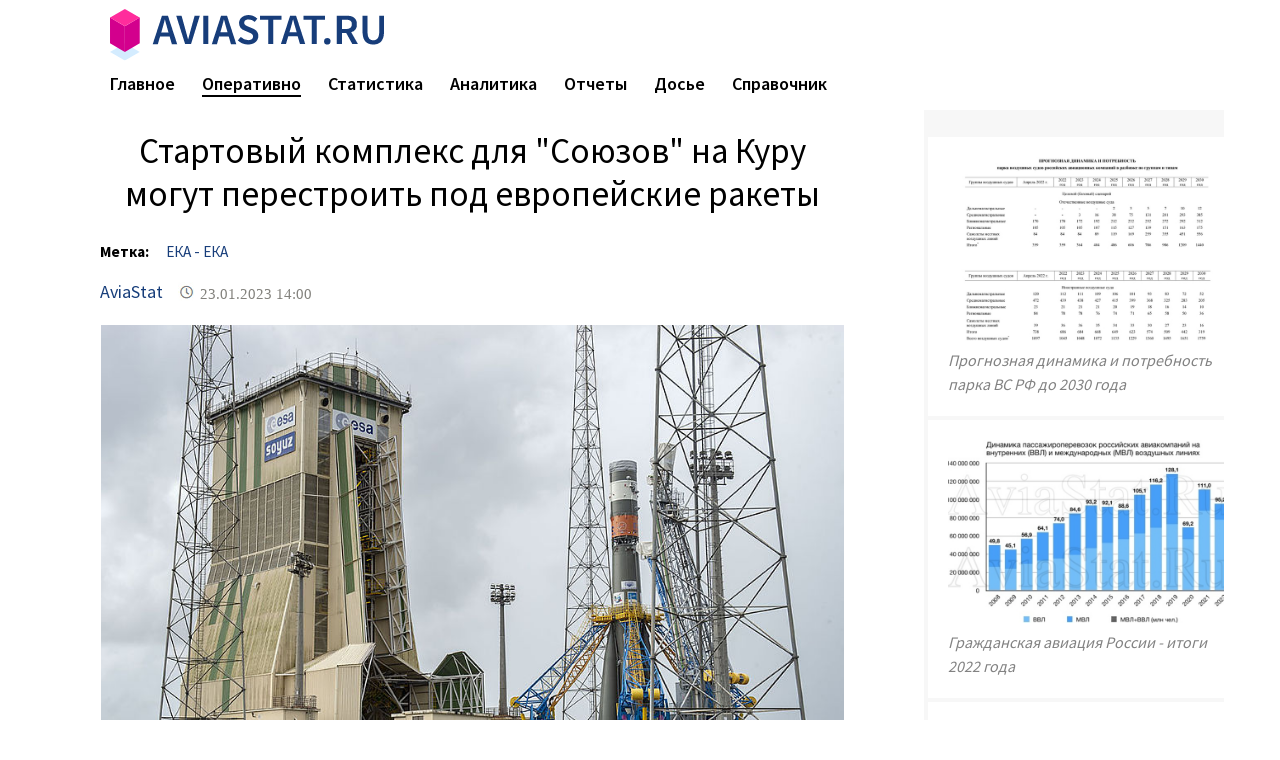

--- FILE ---
content_type: text/html; charset=utf-8
request_url: https://www.aviastat.ru/news/252782-startovyy-kompleks-dlya-soyuzov-na-kuru-mogut-perestroit-pod-evropeyskie-rakety
body_size: 6045
content:
<!DOCTYPE html>
<html xmlns:fb="http://www.facebook.com/2008/fbml" prefix="og: http://ogp.me/ns#">
<head>
<title>Стартовый комплекс для &quot;Союзов&quot; на Куру могут перестроить под европейские ракеты... — AviaStat</title>
<meta name="yandex-verification" content="8005b58433e0cc82" />
<meta name="description" content="Стартовый комплекс для ракет &quot;Союз&quot; на космодроме Куру во Французской Гвиане могут перестроить под..."/>
<meta property="og:description" content="Стартовый комплекс для ракет &quot;Союз&quot; на космодроме Куру во Французской Гвиане могут перестроить под..."/>
<meta charset="utf-8">
<meta name="viewport" content="width=device-width, initial-scale=1">
<meta name="HandheldFriendly" content="True">
<meta name="apple-mobile-web-app-capable" content="yes">

<meta property="og:type"   content="article" />
<meta property="og:url"    content="//www.aviastat.ru/news/252782-startovyy-kompleks-dlya-soyuzov-na-kuru-mogut-perestroit-pod-evropeyskie-rakety" />
<meta property="og:title"  content="Стартовый комплекс для &quot;Союзов&quot; на Куру могут перестроить под европейские ракеты..." />
<meta property="og:image"  content="//www.aex.ru/images/media/900/24545.jpg" />



<script async src="https://www.googletagmanager.com/gtag/js?id=UA-159824663-1"></script>
<script>
  window.dataLayer = window.dataLayer || [];
  function gtag(){dataLayer.push(arguments);}
  gtag('js', new Date());

  gtag('config', 'UA-159824663-1');
</script>

<!-- Yandex.Metrika counter -->
<script type="text/javascript" >
   (function(m,e,t,r,i,k,a){m[i]=m[i]||function(){(m[i].a=m[i].a||[]).push(arguments)};
   m[i].l=1*new Date();k=e.createElement(t),a=e.getElementsByTagName(t)[0],k.async=1,k.src=r,a.parentNode.insertBefore(k,a)})
   (window, document, "script", "https://mc.yandex.ru/metrika/tag.js", "ym");

   ym(59827606, "init", {
        clickmap:true,
        trackLinks:true,
        accurateTrackBounce:true
   });
</script>
<noscript><div><img src="https://mc.yandex.ru/watch/59827606" style="position:absolute; left:-9999px;" alt="" /></div></noscript>
<!-- /Yandex.Metrika counter -->

<link href="https://fonts.googleapis.com/css?family=Source+Sans+Pro:300,400,600,700&display=swap&subset=cyrillic" rel="stylesheet">

<link rel="stylesheet" type="text/css" href="/css/reset.css">

<link rel="stylesheet" type="text/css" href="//cdn.jsdelivr.net/npm/slick-carousel@1.8.1/slick/slick.css"/>
<link rel="stylesheet" type="text/css" href="//cdn.jsdelivr.net/npm/slick-carousel@1.8.1/slick/slick-theme.css"/>
<link rel="stylesheet" type="text/css" href="/css/slick-theme-upd.css?20241119-1722"/>


<link rel="stylesheet" href="//www.aviapages.ru/css/glide/glide.core.min.css?20190820-2143">
<link rel="stylesheet" href="//www.aviapages.ru/css/glide/glide.theme.min.css?20190820-2143">
<link rel="stylesheet" href="/css/glide.theme.upd.css?20241119-1722">

<link rel="stylesheet" type="text/css" href="/css/all.css?20241119-1722">


<script src="https://cdnjs.cloudflare.com/ajax/libs/jquery/2.1.4/jquery.min.js"></script>
<script type="text/javascript" src="//cdn.jsdelivr.net/npm/slick-carousel@1.8.1/slick/slick.min.js"></script>
<script src="/css/mob.js?20200220-2226"></script>
<style>
.erb-image-wrapper img{
	width:100%;
    max-width:100% !important;
    height:auto;
    display:block;
}
</style>

</head>
<body>
<div class=page_container>
<header class="header header_fixed">
<div class=header_main>
<div class=header_inner>
	<div class=header_wrapper>
        <div class="burger-box">
  			<div class="burger-menu"><div class="burger"></div></div>
     	</div>
		<div class=top_logo_menu>
			<div class=header_logo><a href=/><img src=/images/aviastat-logo2-1-outline.svg width=274></a></div>
			<div class=left_menu_left></div>

		</div>
	    <div class=left_menu_right></div>

	</div>
	<div class=header_wrapper_bottom>
		<div class=left_menu>
						<div class="burger-box">
		                      <div class="burger-menu">
		                        <div class="burger"></div>
		                      </div>
		                </div>
				<div class=header_item_list>				    <div class="header_item" \/><a href="/" class="top_link">Главное</a></div>				    <div class="header_item" \/news\/><a href="/news/" class="top_link top_link_sel">Оперативно</a></div>				    <div class="header_item" \/statistics\/><a href="/statistics/" class="top_link">Статистика</a></div>				    <div class="header_item" \/analytics\/><a href="/analytics/" class="top_link">Аналитика</a></div>				    <div class="header_item" \/reports\/><a href="/reports/" class="top_link">Отчеты</a></div>				    <div class="header_item" \/label\/><a href="/label/" class="top_link">Досье</a></div>				    <div class="header_item" \/guide\/><a href="/guide/" class="top_link">Справочник</a></div>			    </div>
		    </div>


	</div>

</div>
</div>
</header>
<div class=content><div class=bna align=center style="width:1000px; margin:0 auto;"><script type="text/javascript" src="//www.avianews.ru/ch3/?c=43549cae916f485496a7ade128fb18b9"></script></div>
		<div class=page-content>
		    <div class=main-content>
<div class="doc-content">
<div class="doc-content-inner"><div class="doc-top">
<h1 class="story_title">Стартовый комплекс для "Союзов" на Куру могут перестроить под европейские ракеты</h1>
</div>
                <div class=doc-content-label><div class="tag_block"><div class="tag_item tag_h1">Метка:</div><div class="tag_item"><a href="//www.aviastat.ru/label/%D0%95%D0%9A%D0%90" class="link">ЕКА - ЕКА</a></div></div></div>
				<div class=doc-content-meta>

							<div class=meta-username><span class=meta-username-navy>AviaStat</span></div>
							<div class=meta-date>
								<div class=meta-date-ico style="background-image: url(/images/ico-date.jpg)"></div>
								<div class=meta-date-text>23.01.2023 14:00</div>
							</div>
		                </div>

<!-- img 1 -->
<style>
.erb-image-wrapper img{
	//width:100%;
    max-width:800; !important;
    height:auto;
    display:block;
}
.image {
   position: relative;
   width: 100%; /* for IE 6 */
}
.pic_cap_descr	{font-size:130%;}
.pic_caption {
   position: absolute;
   bottom: 5px;
   right: 3px;
   text-align:right;
   width: 100%;
}

.span_caption
{
	color: white;
	font: 12px Sans-Serif;
	letter-spacing: 0px;
 	background: rgb(0, 0, 0);
 	background: rgba(0, 0, 0, 0.7);
 	padding: 5px;
 	}
.pic_caption span.spacer
	{
	padding: 0 10px;
	background: none;
}

</style>
<script>
$(function() {

/*    $(".pic_caption")
        .wrapInner("<span class=span_caption></span>")
        */

    $(".pic_caption br")
        .before("<span class='spacer'>&nbsp;</span>")
        .after("<span class='spacer'>&nbsp;</span>");

});
</script>
<div align=center>
<!-- im -->
    <div class="news_pic_wrapper">
	<img src=//www.aex.ru/images/media/900/24545.jpg class=news_pic>
	<div align=right><div class=picdescr>Ракета-носитель "Союз" на стартовом комплексе космодрома "Куру"</div><div class=picauthor>Фото с сайта twitter.com/arianespaceceo</div></div>
	</div>
	<div class="news_pic_wrapper_mob">
	<img src=//www.aex.ru/images/media/600/24545.jpg class=news_pic>
	<div align=right><div class=picdescr>Ракета-носитель "Союз" на стартовом комплексе космодрома "Куру"</div><div class=picauthor>Фото с сайта twitter.com/arianespaceceo</div></div>
	</div>
</div>
<br>
<!-- /img -->

<div class="newsbody text"><p>Стартовый комплекс для ракет "Союз" на космодроме Куру во Французской Гвиане могут перестроить под европейские ракеты-носители среднего класса, либо построить вместо него склады, заявил директор по космическим полетам Европейского космического агентства (ESA) Даниэль Нойеншвандер. Об этом сообщает "<a href="https://www.interfax.ru/">Интерфакс</a>".</p>

<p>"Проблема для ESA заключается в том, что как только эти ракеты ("Союз" - ИФ) покинут площадку для запусков ракет "Союз", наземный сегмент "Союза" станет собственностью шести стран-участниц ESA, вопрос будет заключаться в том, будем ли мы заново использовать инфраструктуру. Это дискуссия, которую мы будем вести с членами программы ESA, рассматривая разные варианты: переделать ли ее под площадку для запусков ракет среднего класса или создать склады на месте площадки", - сказал он.</p>

<p>По его словам, Arianespace обсуждает судьбу "Союзов" по переписке с российскими властями через французское правительство.</p>

<p>"С одной стороны есть два с половиной "Союза", которые до сих пор на стартовой площадке космодрома Куру для запусков ракет "Союз" во Французской Гвиане, и давайте не забывать, что, с другой стороны, на Байконуре до сих пор остаются спутники OneWeb, ведутся дискуссии по этому вопросы и идет координация между французским правительством и ESA", - сообщил Нойеншвандер.</p>

<p>24 февраля 2022 года в США и ЕС сообщили о введении санкций в отношении российской космической отрасли. В ответ на европейские санкции Дмитрий Рогозин, занимавший тогда должность главы "Роскосмоса", объявил о прекращении запусков ракет "Союз" с космодрома Куру во Французской Гвиане и отзыве оттуда российских специалистов.</p>

<p>За 15 лет сотрудничества Роскомоса и ESA по космодрому с него было осуществлено 27 пусков ракет-носителей "Союз".</p>

<p>17 марта ESA объявило о невозможности сотрудничества с Роскосмосом по миссии ExoMars и о поиске возможностей использовать вместо "Союзов" альтернативные ракеты-носители.</p></div>


				<div class="feedback_area"><a href="#" onclick="href_fb('','?t=news&id=252782');"  class="link feedback_link">Сообщить о найденной ошибке или опечатке</a></div>
<div class=diver></div>
		<div ><span class=micranews><a href=/news/ class=bottlink><b>&larr; все сообщения</b></a></span></div>
		<div class=diver></div>
		</div>
</div>
			</div>

<style>
.b-main-info-item:first-child {
    margin-top: 0px;
}
</style>
<div class=left-content>
<div align=center><script type="text/javascript" src="//www.avianews.ru/ch/?c=92084c114817b95898237639661c012d"></script></div>
<img src=/images/tr.gif width=1 height=1 vspace=4><br>

	<div class=b-main-info-item>
    	<a href="/statistics/136-izmeneniya-v-kompleksnuyu-programmu-razvitiya-aviacionnoy-otrasli-rf-do-2030-goda">
		<div class=picture><img src="//www.aex.ru/images/sdocsIG/136.jpg?o1Ign"></div>
		<div class=b-main-info-text><div class=pic_descr>Прогнозная динамика и потребность парка ВС РФ до 2030 года</div></div>
        
		</a>
	</div>	<div class=b-main-info-item>
    	<a href="/statistics/134-grazhdanskaya-aviaciya-rossii-itogi-2022-goda">
		<div class=picture><img src="//www.aex.ru/images/sdocsIG/134.jpg?wMGx3"></div>
		<div class=b-main-info-text><div class=pic_descr>Гражданская авиация России - итоги 2022 года</div></div>
        
		</a>
	</div>	<div class=b-main-info-item>
    	<a href="/statistics/123-aviaperevozka-passazhirov-v-rossii-itogi-2021-goda">
		<div class=picture><img src="//www.aex.ru/images/sdocsIG/123.jpg?zC4Tn"></div>
		<div class=b-main-info-text><div class=pic_descr>Пассажиропоток на внутрироссийских маршрутах в 2021 году превысил допандемийный уровень, установив абсолютный исторический рекорд</div></div>
        
		</a>
	</div>	<div class=b-main-info-item>
    	<a href="/statistics/130-proekt-strategii-razvitiya-aviacionnyh-postavschikov-do-2030-goda">
		<div class=picture><img src="//www.aex.ru/images/sdocsIG/130.jpg?u0eGQ"></div>
		<div class=b-main-info-text><div class=pic_descr>Прогноз поставок авиационной техники отечественного производства по годам</div></div>
        
		</a>
	</div>	<div class=b-main-info-item>
    	<a href="/statistics/129-statistika-aviacionnyh-sobytiy-kategorii-cfit-20102021-gody-na-vertoletah-mi817">
		<div class=picture><img src="//www.aex.ru/images/sdocsIG/129.jpg?j2WC9"></div>
		<div class=b-main-info-text><div class=pic_descr>Авиационные события категории CFIT 2010-2021 годы на вертолетах Ми-8/17</div></div>
        
		</a>
	</div>	<div class=b-main-info-item>
    	<a href="/statistics/108-osobennosti-rynka-passazhirskih-i-gruzovyh-aviaperevozok-v-period-pandemii">
		<div class=picture><img src="//www.aex.ru/images/sdocsIG/108.jpg?CujEf"></div>
		<div class=b-main-info-text><div class=pic_descr>Лоукост-сегмент - самый быстрорастущий сегмент в долгосрочной перспективе</div></div>
        
		</a>
	</div>				<!--<div ><img src=/images/ap19-in-leftcol1.jpg></div>-->
                <div class=diver></div>



			</div>

       </div>


	</div>
</div>
<footer class="footer">
<script src="/href_apps.js?20240302-1702" ></script>
<div class="footer_main">
	<div class="footer_inner">
		<div class="footer_sections">
			<div class="footer_section">
			<div class="footer_item"><div class=copyrights>&copy; 2020 Аналитическое агентство «АвиаСтат»<br>
Группа <a href=//www.aviaru.net class="link">AVIA*RU Network</a>
<p>&nbsp;</p>
</div>
</div>

			</div>
			<div class="footer_section">

				<div class="footer_item"  style="white-space: nowrap;"><a href="#" onclick="href_fb();" class="link">Обратная связь</a></div>

			</div>
			<div class="footer_section">
		    <div class="footer_item">Копирование и использование текстовых и графических материалов сайта допускается только при указании источника AviaStat.Ru</div>
			</div>
            <div class="footer_section">



<!--LiveInternet counter--><script type="text/javascript">
document.write('<a href="//www.liveinternet.ru/click" '+
'target="_blank"><img src="//counter.yadro.ru/hit?t44.1;r'+
escape(document.referrer)+((typeof(screen)=='undefined')?'':
';s'+screen.width+'*'+screen.height+'*'+(screen.colorDepth?
screen.colorDepth:screen.pixelDepth))+';u'+escape(document.URL)+
';h'+escape(document.title.substring(0,150))+';'+Math.random()+
'" alt="" title="LiveInternet" '+
'border="0" width="31" height="31" style="display:none;"><\/a>')
</script><!--/LiveInternet-->



			</div>

		</div>



	</div>

</div>

</footer>


</div>

<script src="//www.aviapages.ru/js/glide/glide.min.js?20190212-0427"></script><script>


$(window).load(function () {
	if ($('[id^="Carousel"]').length)
   		{
	   	const carousels = document.querySelectorAll(".glide");
	   	Object.values(carousels).map(carousel => {
			const glide = new Glide(carousel, {
			        type: 'carousel',
					startAt: 0,
					perView: 1,
					touchRatio: 1,
					autoplay:false,
			      	});

glide.on('build.after', function() {
	var slideHeight = $('.glide__slide--active').outerHeight();
	var glideTrack = $('.glide__track').outerHeight();
	if (slideHeight != glideTrack && (glideTrack!=0 && slideHeight!=0)) {
		var newHeight = slideHeight;
		$('.glide__track').css('height', newHeight);
		console.log("build after "+newHeight);
	}
	if (glideTrack!=0 || slideHeight!=0)
		{
		var slideHeight2 = $('.glide__slide--active').height();
		var newHeight = 800;
		console.log("rebuild height to "+newHeight + " active H: " + slideHeight2);

		}
});

glide.on('run.after', function() {
	var slideHeight = $('.glide__slide--active').outerHeight();
	var glideTrack = $('.glide__track').outerHeight();
	if (slideHeight != glideTrack) {
		var newHeight = slideHeight;
		$('.glide__track').css('height', newHeight);
		console.log("run after "+newHeight);
	}
})


	 		glide.mount();
			});
		}
});
</script>


</body>
</html>

--- FILE ---
content_type: application/x-javascript; charset=utf-8
request_url: https://www.aviastat.ru/css/mob.js?20200220-2226
body_size: 466
content:
	$(document).on("click", '.burger-box', function(e)
		{

		   	$('.burger-menu').toggleClass("menu-on");
		   	$('body').toggleClass("no-scrolling");

		   	$(".header_wrapper").toggleClass("dropdown-menu");
		   	$(".left_menu").toggleClass("dropdown-menu");
		   	if ($(".burger-menu").hasClass("menu-on"))
		   		{
		   		$('.dropdown-menu').css("height", $(window).height())
		   		}
		   	else{
		   		$('.header_wrapper').css("height", '80px')
		   		}
		});

